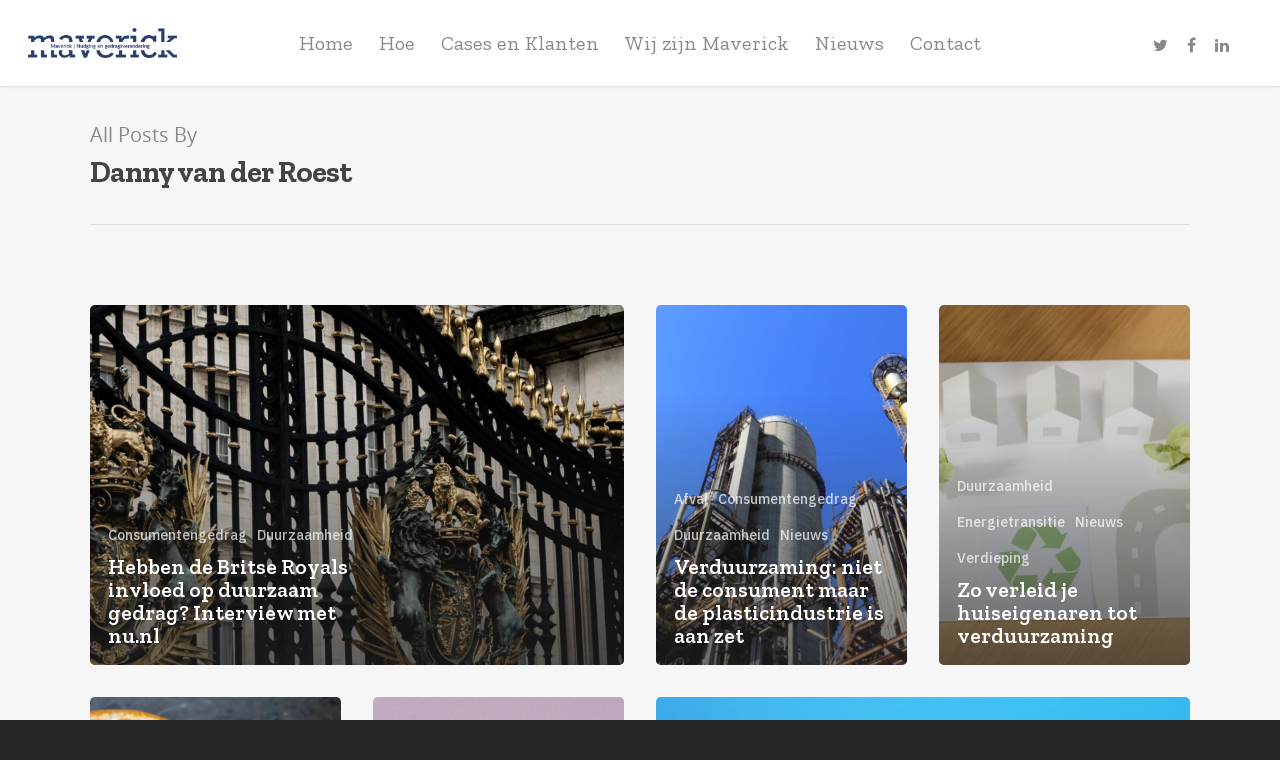

--- FILE ---
content_type: text/css
request_url: https://maverickgedrag.nl/wp-content/themes/salient-child/style.css?ver=1.0
body_size: 5918
content:
/*
Theme Name:   Salient Child
Description:  Write here a brief description about your child-theme
Author:       Martijn van Beelen
Author URL:   Write here the author's blog or website url
Template:     salient
Version:      1.0
License:      GNU General Public License v2 or later
License URI:  http://www.gnu.org/licenses/gpl-2.0.html
Text Domain:  salient-child
*/

/* Write here your own personal stylesheet */
div.wpcf7 ::placeholder {
	color: rgba(255,255,255,0.6);
}
div.slidein {
	position: fixed;
	right: 0;
	width: 220px;
	z-index: 10000;
	top: 20vh;
	background-color: #2a3e70;
	height: 44px;
	overflow: hidden;
	margin-right: -220px;
}
div.slidein h2.slidein {
	color: #FFF;
	font-size: 1em;
	text-align: center;
	background-color: #d99694;
	height: 44px;
	width: 100%;
	cursor: pointer;
	line-height: 1.1em;
    padding: 2px 5px 2px 40px;
  	display: flex;
  	align-items: center;
  	justify-content: center;
}
div.slideinicon {
	display: none;
}
div.slideinicon img {
    height: 40px;
    margin-top: 1px;
}
div.slidein h2.slidein div.alert {
	font-weight: bold;
	color: #FFF;
	height: 44px;
	text-align: center;
	width: 30px;
	background-color: #2a3e70;
	float: left;
	font-size: 1.4em;
    position: absolute;
    left: 0;
    top: 0px;
    padding-top: 12px;
}
div.slidein h2.slidein div.close {
	font-weight: normal;
	font-family: arial, sans-serif;
	color: #FFF;
	display: block;
	height: 44px;
	text-align: center;
	width: 36px;
	float: right;
	font-size: 1.4em;
    padding-top: 10px;
	display: none;
    position: absolute;
    right: 0;
    top: 4px;
}
div.slidein div.slideincontent {
	padding: 30px 10px 30px 30px;
	color: #FFF;
	line-height: 1.1em;
	font-weight: normal;
}
div.slidein div.slideinthanks p {
	display: inline-block !important;
	width: 100%;
}
div.slidein div.slideincontent form p {
	display: inline-block !important;
}
div.slidein div.slideinthanks {
	padding: 30px;
	color: #FFF;
	line-height: 1.1em;
	font-weight: normal;
	display: none;
	text-align: center;
}
div.slidein div.slideinthanks h2 {
	display: block;
	width: 100%;
	text-align: center;
	font-weight: normal;
	font-size: 1.4em;
	color: #FFF;
	margin: 50px 0;
}
div.slidein div.slideincontent input,
div.slidein div.slideincontent textarea {
	color: #FFF;
}
div.slidein div.slideinthanks input[type=button].slideinOK,
div.slidein div.slideinthanks input[type=button].slideinOK:hover {
	background-color: #d99694 !important;
	padding: 5px 20px;
	font-weight: 500;
    font-size: 1em;
    border-radius: 0;
}
div.slidein form.wpcf7-form input[type=submit].wpcf7-submit {
	padding-top: 40px;
	float: right;
	background-image: url('https://maverickgedrag.nl/wp-content/uploads/2019/04/verzend.png');
	background-repeat: no-repeat;
	background-position: center 2px;
    margin-top: -30px;
	position: absolute;
}
div.wpcf7 div.wpcf7-response-output {
    padding: 0.2em 1em;
    border: 0;
    border-bottom: 2px solid #e54b4b;
    width: 100%;
    margin: 15px 0;
    text-align: center;
    font-weight: normal;
	font-size: 14px;
	background-color: rgba(0,0,0,0.2);
	color: #FFF !important;
}

div.wpcf7 div.wpcf7-mail-sent-ok {
    border-bottom: 2px solid #70c1b4 !important;
    background-color: rgba(0, 0, 0, 0.2);
}

div.wpcf7 div.wpcf7-mail-sent-ng,
div.wpcf7 div.wpcf7-aborted {
    border-bottom: 2px solid #e54b4b !important;
    background-color: rgba(0, 0, 0, 0.2);
}

div.wpcf7 div.wpcf7-spam-blocked {
    border-bottom: 2px solid #e54b4b !important;
    background-color: rgba(0, 0, 0, 0.2);
}

div.wpcf7 div.wpcf7-validation-errors,
div.wpcf7 div.wpcf7-acceptance-missing {
    border-bottom: 2px solid #f8e585 !important;
    background-color: rgba(0, 0, 0, 0.2);
}
div.wpcf7 .wpcf7-form .wpcf7-not-valid-tip {
	border-bottom: 2px solid #e54b4b !important;
	background-color: rgba(0,0,0,0.2);
	color: #FFF !important;
	font-size: 14px;
}

@media (max-width: 1024px) {
	body, .toggle h3 a, body .ui-widget, table, .bar_graph li span strong, #slide-out-widget-area .tagcloud a, body .container .woocommerce-message a.button, #search-results .result .title span, .woocommerce ul.products li.product h3, .woocommerce-page ul.products li.product h3, .row .col.section-title .nectar-love span, body .nectar-love span, body .nectar-social .nectar-love .nectar-love-count, body .carousel-heading h2, .sharing-default-minimal .nectar-social .social-text, body .sharing-default-minimal .nectar-love, .widget ul.nectar_widget[class*="nectar_blog_posts_"] > li .post-date {
		line-height: 20px !important;
	}
	.owl-carousel .owl-stage {
		padding-bottom: 0;
	}
	.carousel-item .wpb_row, .wpb_content_element {
		margin-bottom: 0px;
	}
	 .owl-carousel .owl-stage { padding: 0; }
	.owl-carousel[data-column-padding="5px"] .carousel-item{padding:0 6px}
	.owl-carousel[data-column-padding="10px"] .carousel-item{padding:0 11px}
	.owl-carousel[data-column-padding="15px"] .carousel-item{padding:0 16px}
	.owl-carousel[data-column-padding="20px"] .carousel-item{padding:0 21px}
	.owl-carousel[data-column-padding="30px"] .carousel-item{padding:0 31px}
	.owl-carousel[data-column-padding="40px"] .carousel-item{padding:0 41px}
	.owl-carousel[data-column-padding="50px"] .carousel-item{padding:0 51px}
	div.wpcf7 p {
		padding-bottom: 10px !important;
		padding-top: 0px !important;
	}
	.wpb_wrapper >.divider, .wpb_wrapper >.divider-border, .wpb_wrapper >.divider-small-border, .wpb_text_column >.wpb_wrapper >*:last-child, .wpb_wrapper >.divider-wrap {
		margin-bottom: -5px;
	}
	.owl-carousel .owl-stage {
		padding: 0 !important;
	}
	.team-member[data-style="meta_overlaid"] .team-member-image, .team-member[data-style="meta_overlaid_alt"] .team-member-image {
		height: 220px;
	}
}
@media (max-width: 768px) {
	div.slidein {
		top: 80px;
		overflow: auto;
	}
	div.slidein form.wpcf7-form input[type=submit].wpcf7-submit {
		margin-top: 0px;
	}
	div.slidein div.slideincontent {
		padding: 15px 10px 15px 30px;
	}
}

--- FILE ---
content_type: text/css
request_url: https://maverickgedrag.nl/wp-content/themes/salient-child/style.css?ver=9.0.1
body_size: 5918
content:
/*
Theme Name:   Salient Child
Description:  Write here a brief description about your child-theme
Author:       Martijn van Beelen
Author URL:   Write here the author's blog or website url
Template:     salient
Version:      1.0
License:      GNU General Public License v2 or later
License URI:  http://www.gnu.org/licenses/gpl-2.0.html
Text Domain:  salient-child
*/

/* Write here your own personal stylesheet */
div.wpcf7 ::placeholder {
	color: rgba(255,255,255,0.6);
}
div.slidein {
	position: fixed;
	right: 0;
	width: 220px;
	z-index: 10000;
	top: 20vh;
	background-color: #2a3e70;
	height: 44px;
	overflow: hidden;
	margin-right: -220px;
}
div.slidein h2.slidein {
	color: #FFF;
	font-size: 1em;
	text-align: center;
	background-color: #d99694;
	height: 44px;
	width: 100%;
	cursor: pointer;
	line-height: 1.1em;
    padding: 2px 5px 2px 40px;
  	display: flex;
  	align-items: center;
  	justify-content: center;
}
div.slideinicon {
	display: none;
}
div.slideinicon img {
    height: 40px;
    margin-top: 1px;
}
div.slidein h2.slidein div.alert {
	font-weight: bold;
	color: #FFF;
	height: 44px;
	text-align: center;
	width: 30px;
	background-color: #2a3e70;
	float: left;
	font-size: 1.4em;
    position: absolute;
    left: 0;
    top: 0px;
    padding-top: 12px;
}
div.slidein h2.slidein div.close {
	font-weight: normal;
	font-family: arial, sans-serif;
	color: #FFF;
	display: block;
	height: 44px;
	text-align: center;
	width: 36px;
	float: right;
	font-size: 1.4em;
    padding-top: 10px;
	display: none;
    position: absolute;
    right: 0;
    top: 4px;
}
div.slidein div.slideincontent {
	padding: 30px 10px 30px 30px;
	color: #FFF;
	line-height: 1.1em;
	font-weight: normal;
}
div.slidein div.slideinthanks p {
	display: inline-block !important;
	width: 100%;
}
div.slidein div.slideincontent form p {
	display: inline-block !important;
}
div.slidein div.slideinthanks {
	padding: 30px;
	color: #FFF;
	line-height: 1.1em;
	font-weight: normal;
	display: none;
	text-align: center;
}
div.slidein div.slideinthanks h2 {
	display: block;
	width: 100%;
	text-align: center;
	font-weight: normal;
	font-size: 1.4em;
	color: #FFF;
	margin: 50px 0;
}
div.slidein div.slideincontent input,
div.slidein div.slideincontent textarea {
	color: #FFF;
}
div.slidein div.slideinthanks input[type=button].slideinOK,
div.slidein div.slideinthanks input[type=button].slideinOK:hover {
	background-color: #d99694 !important;
	padding: 5px 20px;
	font-weight: 500;
    font-size: 1em;
    border-radius: 0;
}
div.slidein form.wpcf7-form input[type=submit].wpcf7-submit {
	padding-top: 40px;
	float: right;
	background-image: url('https://maverickgedrag.nl/wp-content/uploads/2019/04/verzend.png');
	background-repeat: no-repeat;
	background-position: center 2px;
    margin-top: -30px;
	position: absolute;
}
div.wpcf7 div.wpcf7-response-output {
    padding: 0.2em 1em;
    border: 0;
    border-bottom: 2px solid #e54b4b;
    width: 100%;
    margin: 15px 0;
    text-align: center;
    font-weight: normal;
	font-size: 14px;
	background-color: rgba(0,0,0,0.2);
	color: #FFF !important;
}

div.wpcf7 div.wpcf7-mail-sent-ok {
    border-bottom: 2px solid #70c1b4 !important;
    background-color: rgba(0, 0, 0, 0.2);
}

div.wpcf7 div.wpcf7-mail-sent-ng,
div.wpcf7 div.wpcf7-aborted {
    border-bottom: 2px solid #e54b4b !important;
    background-color: rgba(0, 0, 0, 0.2);
}

div.wpcf7 div.wpcf7-spam-blocked {
    border-bottom: 2px solid #e54b4b !important;
    background-color: rgba(0, 0, 0, 0.2);
}

div.wpcf7 div.wpcf7-validation-errors,
div.wpcf7 div.wpcf7-acceptance-missing {
    border-bottom: 2px solid #f8e585 !important;
    background-color: rgba(0, 0, 0, 0.2);
}
div.wpcf7 .wpcf7-form .wpcf7-not-valid-tip {
	border-bottom: 2px solid #e54b4b !important;
	background-color: rgba(0,0,0,0.2);
	color: #FFF !important;
	font-size: 14px;
}

@media (max-width: 1024px) {
	body, .toggle h3 a, body .ui-widget, table, .bar_graph li span strong, #slide-out-widget-area .tagcloud a, body .container .woocommerce-message a.button, #search-results .result .title span, .woocommerce ul.products li.product h3, .woocommerce-page ul.products li.product h3, .row .col.section-title .nectar-love span, body .nectar-love span, body .nectar-social .nectar-love .nectar-love-count, body .carousel-heading h2, .sharing-default-minimal .nectar-social .social-text, body .sharing-default-minimal .nectar-love, .widget ul.nectar_widget[class*="nectar_blog_posts_"] > li .post-date {
		line-height: 20px !important;
	}
	.owl-carousel .owl-stage {
		padding-bottom: 0;
	}
	.carousel-item .wpb_row, .wpb_content_element {
		margin-bottom: 0px;
	}
	 .owl-carousel .owl-stage { padding: 0; }
	.owl-carousel[data-column-padding="5px"] .carousel-item{padding:0 6px}
	.owl-carousel[data-column-padding="10px"] .carousel-item{padding:0 11px}
	.owl-carousel[data-column-padding="15px"] .carousel-item{padding:0 16px}
	.owl-carousel[data-column-padding="20px"] .carousel-item{padding:0 21px}
	.owl-carousel[data-column-padding="30px"] .carousel-item{padding:0 31px}
	.owl-carousel[data-column-padding="40px"] .carousel-item{padding:0 41px}
	.owl-carousel[data-column-padding="50px"] .carousel-item{padding:0 51px}
	div.wpcf7 p {
		padding-bottom: 10px !important;
		padding-top: 0px !important;
	}
	.wpb_wrapper >.divider, .wpb_wrapper >.divider-border, .wpb_wrapper >.divider-small-border, .wpb_text_column >.wpb_wrapper >*:last-child, .wpb_wrapper >.divider-wrap {
		margin-bottom: -5px;
	}
	.owl-carousel .owl-stage {
		padding: 0 !important;
	}
	.team-member[data-style="meta_overlaid"] .team-member-image, .team-member[data-style="meta_overlaid_alt"] .team-member-image {
		height: 220px;
	}
}
@media (max-width: 768px) {
	div.slidein {
		top: 80px;
		overflow: auto;
	}
	div.slidein form.wpcf7-form input[type=submit].wpcf7-submit {
		margin-top: 0px;
	}
	div.slidein div.slideincontent {
		padding: 15px 10px 15px 30px;
	}
}